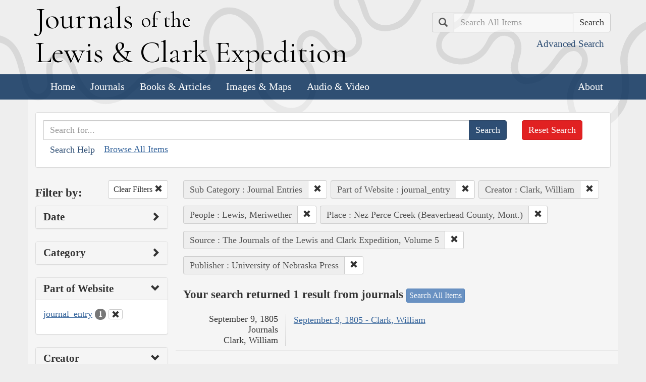

--- FILE ---
content_type: text/html; charset=utf-8
request_url: https://lewisandclarkjournals.unl.edu/search?action=search&controller=items&creators=Clark%2C+William&lc_searchtype_s=journal_entry&people=Lewis%2C+Meriwether&places=Nez+Perce+Creek+%28Beaverhead+County%2C+Mont.%29&publisher=University+of+Nebraska+Press&sort=date+asc&source=The+Journals+of+the+Lewis+and+Clark+Expedition%2C+Volume+5&subCategory=Journal+Entries
body_size: 5456
content:
<!DOCTYPE html>
<html xmlns:xs="http://www.w3.org/2001/XMLSchema" class="search">
<head>
  <title>Search the Journals | Journals of the Lewis and Clark Expedition</title>
  <meta name="application-name" content="Journals of the Lewis and Clark Expedition">

  <meta name="viewport" content="width=device-width, initial-scale=1">
  <meta http-equiv="Content-Type" content="text/html; charset=utf-8">
  <meta charset="utf-8">
  <meta http-equiv="X-UA-Compatible" content="IE=edge,chrome=1">
  <meta name="csrf-param" content="authenticity_token" />
<meta name="csrf-token" content="MB2fd3P1bo2P8Hqi-bz4_wwxpIqpXHiRAUoZhKvY8uyerPuBysfE0cssX38p7fpVpdGGG3pgbAZ_bdXtipKiUA" />

  <!-- Favicons -->
  <link rel="icon" href="/assets/favicon-55cf30d7e272b4fc5e88a2fb4514a1531c66f3f9bc4dc39e81962d9214aceda1.png" sizes="192x192" />
  <link rel="apple-touch-icon" href="/assets/apple-touch-icon-9ab671a916bec7355c47f8a295537846256e713324deabb8abedba9bd17a8cc6.png" sizes="180x180" />
  <meta name="msapplication-config" content="/browserconfig.xml">
  <link rel="icon" href="/assets/favicon-026426cc1b6f958dffbaa3b8b0a5d53b4d8987e2a6e1f5f5a7142332c1b38255.ico" />

  <!-- Fonts -->
  <link href="https://fonts.googleapis.com/css?family=Cormorant+Garamond" rel="stylesheet">

  <!-- Stylesheets -->
  <link rel="stylesheet" href="/assets/application-e5f70db169b0a53a495afe37d66f9fbad5fe1bdb1200d45984852299998d4c83.css" />

  <!-- Scripts -->
  <script src="/assets/application-1b7bd8662c9c22028ec3a62caa86da82a8970b15e9df5deec719fa1fc46f36f2.js"></script>
  <!-- Conditional -->
  <script src="/assets/search-1a12225f0b276a2b133be5828973be75ecee5910b6b60ffa851dcf130d76e06a.js"></script>

  <!-- Fonts -->
</head>

<body>

  <div class="header">
    <div class="container">
      <div class="row">
        <div class="col-md-8">
          <div class="site_title">
            <h1>
            <a href="/">
              <span class="cap">J</span>ournals <span class="sml">of the</span><br/> <span class="cap">L</span>ewis <span class="amp">&amp;</span> <span class="cap">C</span>lark <span class="cap">E</span>xpedition
</a>            </h1>
          </div><!-- /site_title -->

        </div><!-- /column -->
        <div class="col-md-4">
          <div class="home_search">
            <form class="form-inline pull-right" action="/search" accept-charset="UTF-8" method="get">
              <input type="hidden" name="qfield" id="qfield" value="text" autocomplete="off" />
              <div class="form-group">
                <div class="input-group pull-right">
                  <div class="input-group-addon">
                      <span class="glyphicon glyphicon-search" aria-hidden="true"></span>
                      <span class="sr-only">Search</span>
                  </div>
                  <input type="text" name="qtext" id="main_site_search" placeholder="Search All Items" class="form-control" />
                  <div class="input-group-btn">
                    <input type="submit" value="Search" class="btn btn-default" />
                  </div>
                </div><!-- /input-group -->
                <a class="btn btn-link pull-right" href="/search">
                  <small>Advanced Search</small>
</a>              </div>
</form>          </div><!-- /home_search -->
        </div><!-- /column -->
      </div><!-- /row -->
    </div><!-- /container -->

    <nav class="navbar navbar-default">
      <div class="container">
        <div class="navbar-header">
          <button type="button" class="navbar-toggle collapsed" data-toggle="collapse" data-target="#navbar" aria-expanded="false" aria-controls="navbar">
            <span class="sr-only">Toggle navigation</span>
            <span class="icon-bar"></span>
            <span class="icon-bar"></span>
            <span class="icon-bar"></span>
          </button>
        </div>
        <div id="navbar" class="navbar-collapse collapse">
          <ul class="nav navbar-nav">
            <li><a href="/">Home</a></li>
            <li><a href="/journals">Journals</a></li>
            <li><a href="/texts">Books &amp; Articles</a></li>
            <li><a href="/images">Images &amp; Maps</a></li>
            <li><a href="/multimedia">Audio &amp; Video</a></li>
          </ul>
          <ul class="nav navbar-nav navbar-right">
            <li><a href="/about">About</a></li>
          </ul>
        </div><!--/.nav-collapse -->
      </div><!-- /container -->
    </nav>
  </div><!-- /header -->

  <div class="container page_content" id="wrapper">
    <!-- grid added to specific views for better readability -->
    <!-- search form -->
<div class="row searchbox">
  <div class="col-md-12">
    <div class="panel panel-default">
      <div class="panel-body">
        <div class="row">
          <div class="col-md-10">
            <form class="input-group" action="/search" accept-charset="UTF-8" method="get">
              <input type="hidden" name="qfield" id="qfield" value="text" autocomplete="off" />
              
              <input type="text" name="qtext" id="qtext" placeholder="Search for..." class="form-control" />

                
  <input type="hidden" name="subCategory" id="subCategory" value="Journal Entries" autocomplete="off" />
  <input type="hidden" name="lc_searchtype_s" id="lc_searchtype_s" value="journal_entry" autocomplete="off" />
  <input type="hidden" name="creators" id="creators" value="Clark, William" autocomplete="off" />
  
  <input type="hidden" name="people" id="people" value="Lewis, Meriwether" autocomplete="off" />
  
  <input type="hidden" name="places" id="places" value="Nez Perce Creek (Beaverhead County, Mont.)" autocomplete="off" />
  
  <input type="hidden" name="source" id="source" value="The Journals of the Lewis and Clark Expedition, Volume 5" autocomplete="off" />
  <input type="hidden" name="publisher" id="publisher" value="University of Nebraska Press" autocomplete="off" />


              <span class="input-group-btn">
                <input type="submit" value="Search" class="btn btn-primary" />
              </span>
</form>            <button type="button" class="btn btn-link" 
        data-toggle="collapse" data-target="#search_help" 
        aria-expanded="false" aria-controls="search_help">Search Help
</button>

<div class="collapse" id="search_help">
  <div class="well">
    <h4>Basic Search</h4>
    <p>
      Simply enter the word you wish to find and the search engine will search for every instance of the word in the journals. For example: Fight. All instances of the use of the word fight will show up on the results page.
    </p>
    <h4>Wildcard Searches</h4>
    <p>
      Using an asterisk (*) will increase the odds of finding the results you are seeking. For example: Fight*. The search results will display every instance of fight, fights, fighting, etc. More than one wildcard may be used. For example: *ricar*. This search will return most references to the Aricara tribe, including Ricara, Ricares, Aricaris, Ricaries, Ricaree, Ricareis, and Ricarra. Using a question mark (?) instead of an asterisk (*) will allow you to search for a single character. For example, r?n will find all instances of ran and run, but will not find rain or ruin.
    </p>
    <h4>Capitalization</h4>
    <p>
      Searches are not case sensitive. For example: george will come up with the same results as George.
    </p>
    <h4>Phrase Search</h4>
    <p>
      Searching for a specific phrase may help narrow down the results. Rather long phrases are no problem. For example: "This white pudding we all esteem".
    </p>
    <h4>Subsequent Searches</h4>
    <p>
      Because of the creative spellings used by the journalists, it may be necessary to try your search multiple times. For example: P?ro*. This search brings up numerous variant spellings of the French word pirogue, "a large dugout canoe or open boat." Searching for P?*r*og?* will bring up other variant spellings. Searching for canoe or boat also may be helpful.
    </p>
  </div>
</div> <!-- /search_help -->

            <a href="/search?all=true">Browse All Items</a>
          </div>
          <div class="col-md-2">
            <a class="btn btn-danger clear_main_search_text" href="/search">Reset Search</a>
          </div>
        </div> <!-- /row -->
      </div> <!-- /panel-body -->
    </div> <!-- /panel-default -->
  </div> <!-- /col-md-12 -->
</div> <!-- /row /searchbox -->


<div class="row search_form">
  <div class="col-md-3">

    <div class="clearfix">
      <h4 class="pull-left">Filter by:</h4>

      <!-- clear facets -->
        <div class="pull-right">
  <a class="btn btn-default btn-sm" href="/search">
    Clear Filters
    <span class="glyphicon glyphicon-remove" aria-hidden="true"></span>
</a></div>

    </div>

    <!-- dates -->
    
<div class="panel panel-default">
  <div class="clearfix panel-heading" data-toggle="collapse" data-target="#dates" aria-label="Show Date Filters" role="Option">
    <h3 class="pull-left panel-title">Date</h3>
    <span class="pull-right glyphicon glyphicon-chevron-right" aria-hidden="true"></span>
  </div>
  <div class="panel-body collapse " id="dates">
    <form action="/search" accept-charset="UTF-8" method="get">
      <!-- date from -->
      <div class="form-group form-inline">

        <div class="clearfix">
          <label for="date_from">Date From</label>

        </div>

        <input type="text" name="date_from[]" id="date_from" class="form-control" placeholder="1803" maxlength="4" size="4" aria_label="From Year" title="From Year" />
        <input type="text" name="date_from[]" id="date_from_" class="form-control" placeholder="08" maxlength="2" size="2" aria_label="From Month" title="From Month" />
        <input type="text" name="date_from[]" id="date_from_" class="form-control" placeholder="30" maxlength="2" size="2" aria_label="From Day" title="From Day" />
      </div>

      <!-- date to -->
      <div class="form-group form-inline">
        <label for="date_to">Date To</label><br/>
        <input type="text" name="date_to[]" id="date_to" class="form-control" placeholder="1806" maxlength="4" size="4" aria_label="To Year" title="To Year" />
        <input type="text" name="date_to[]" id="date_to_" class="form-control" placeholder="09" maxlength="2" size="2" aria_label="To Month" title="To Month" />
        <input type="text" name="date_to[]" id="date_to_" class="form-control" placeholder="30" maxlength="2" size="2" aria_label="To Day" title="To Day" />
      </div>
        
  <input type="hidden" name="subCategory" id="subCategory" value="Journal Entries" autocomplete="off" />
  <input type="hidden" name="lc_searchtype_s" id="lc_searchtype_s" value="journal_entry" autocomplete="off" />
  <input type="hidden" name="creators" id="creators" value="Clark, William" autocomplete="off" />
  
  <input type="hidden" name="people" id="people" value="Lewis, Meriwether" autocomplete="off" />
  
  <input type="hidden" name="places" id="places" value="Nez Perce Creek (Beaverhead County, Mont.)" autocomplete="off" />
  
  <input type="hidden" name="source" id="source" value="The Journals of the Lewis and Clark Expedition, Volume 5" autocomplete="off" />
  <input type="hidden" name="publisher" id="publisher" value="University of Nebraska Press" autocomplete="off" />

      <input type="hidden" name="qfield" id="qfield" value="text" autocomplete="off" />
      <input type="hidden" name="qtext" id="qtext" autocomplete="off" />

      <div class="clearfix buffer-bottom-sm">
        <input type="submit" value="Filter" class="btn btn-primary buffer-right-sm" />

        <button type="button" class="btn btn-link glyphicon glyphicon-question-sign pull-right"
          data-toggle="collapse" data-target="#date_help"
          aria-expanded="false" aria-controls="date_help"
          aria-label="Date Filter Help" title="Date Filter Help">
        </button>
      </div>
</form>
    <div id="date_help" class="collapse">
      <table class="table table-condensed table-striped">
  <caption class="text-center">Dates in both fields not&nbsp;required</caption>
  <thead>
    <th>Entering&nbsp;in only&nbsp;one&nbsp;field</th>
    <th class="text-right">Searches</th>
  </thead>
  <tbody>
    <tr>
      <td>Year,&nbsp;Month, &amp;&nbsp;Day</td>
      <td class="text-right">Single day</td>
    </tr>
    <tr>
      <td>Year &amp;&nbsp;Month</td>
      <td class="text-right">Whole month</td>
    </tr>
    <tr>
      <td>Year</td>
      <td class="text-right">Whole year</td>
    </tr>
    <tr>
      <td>Month &amp;&nbsp;Day</td>
      <td class="text-right">1803-#-# to 1806-#-#</td>
    </tr>
    <tr>
      <td>Month</td>
      <td class="text-right">1803-#-1 to 1806-#-31</td>
    </tr>
    <tr>
      <td>Day</td>
      <td class="text-right">1803-01-#&nbsp;to 1806-12-#</td>
    </tr>
  </tbody>
</table>

    </div>
  </div>
</div>


    <!-- facet lists -->
    
      <div class="panel panel-default">

        <!-- panel heading -->
        <div class="clearfix panel-heading" data-toggle="collapse" data-target="#fc-category" aria-label="Show Category Filters" role="Option">
          <h3 class="pull-left panel-title">Category</h3>
          <span class="pull-right glyphicon glyphicon-chevron-right" aria-hidden="true"></span>
        </div>

        <!-- panel body -->
        <div class="panel-body collapse " id="fc-category">
          <ul class="list-unstyled">

              <!-- list item -->
              <li >
                <a href="/search?action=search&amp;category=Journals&amp;controller=items&amp;creators=Clark%2C+William&amp;lc_searchtype_s=journal_entry&amp;people=Lewis%2C+Meriwether&amp;places=Nez+Perce+Creek+%28Beaverhead+County%2C+Mont.%29&amp;publisher=University+of+Nebraska+Press&amp;sort=date+asc&amp;source=The+Journals+of+the+Lewis+and+Clark+Expedition%2C+Volume+5&amp;subCategory=Journal+Entries">Journals</a>
                <span class="badge">1</span>
              </li>

          </ul>

        </div> <!-- /panel-body -->

      </div> <!-- /panel panel-default -->

      <div class="panel panel-default">

        <!-- panel heading -->
        <div class="clearfix panel-heading" data-toggle="collapse" data-target="#fc-lc_searchtype_s" aria-label="Show Part of Website Filters" role="Option">
          <h3 class="pull-left panel-title">Part of Website</h3>
          <span class="pull-right glyphicon glyphicon-chevron-down" aria-hidden="true"></span>
        </div>

        <!-- panel body -->
        <div class="panel-body collapse in" id="fc-lc_searchtype_s">
          <ul class="list-unstyled">

              <!-- list item -->
              <li class=&#39;selected&#39;>
                <a href="/search?action=search&amp;controller=items&amp;creators=Clark%2C+William&amp;lc_searchtype_s=journal_entry&amp;people=Lewis%2C+Meriwether&amp;places=Nez+Perce+Creek+%28Beaverhead+County%2C+Mont.%29&amp;publisher=University+of+Nebraska+Press&amp;sort=date+asc&amp;source=The+Journals+of+the+Lewis+and+Clark+Expedition%2C+Volume+5&amp;subCategory=Journal+Entries">journal_entry</a>
                <span class="badge">1</span>
                  <a href="/search?action=search&amp;controller=items&amp;creators=Clark%2C+William&amp;people=Lewis%2C+Meriwether&amp;places=Nez+Perce+Creek+%28Beaverhead+County%2C+Mont.%29&amp;publisher=University+of+Nebraska+Press&amp;sort=date+asc&amp;source=The+Journals+of+the+Lewis+and+Clark+Expedition%2C+Volume+5&amp;subCategory=Journal+Entries">
                    <button class="btn btn-default btn-xs" aria-label="Clear Part of Website Filter" title="Clear Part of Website Filter">
                      <span class="pull-right glyphicon glyphicon-remove" aria-hidden="true"></span>
                    </button>
</a>              </li>

          </ul>

        </div> <!-- /panel-body -->

      </div> <!-- /panel panel-default -->

      <div class="panel panel-default">

        <!-- panel heading -->
        <div class="clearfix panel-heading" data-toggle="collapse" data-target="#fc-creators" aria-label="Show Creator Filters" role="Option">
          <h3 class="pull-left panel-title">Creator</h3>
          <span class="pull-right glyphicon glyphicon-chevron-down" aria-hidden="true"></span>
        </div>

        <!-- panel body -->
        <div class="panel-body collapse in" id="fc-creators">
          <ul class="list-unstyled">

              <!-- list item -->
              <li class=&#39;selected&#39;>
                <a href="/search?action=search&amp;controller=items&amp;creators=Clark%2C+William&amp;lc_searchtype_s=journal_entry&amp;people=Lewis%2C+Meriwether&amp;places=Nez+Perce+Creek+%28Beaverhead+County%2C+Mont.%29&amp;publisher=University+of+Nebraska+Press&amp;sort=date+asc&amp;source=The+Journals+of+the+Lewis+and+Clark+Expedition%2C+Volume+5&amp;subCategory=Journal+Entries">Clark, William</a>
                <span class="badge">1</span>
                  <a href="/search?action=search&amp;controller=items&amp;lc_searchtype_s=journal_entry&amp;people=Lewis%2C+Meriwether&amp;places=Nez+Perce+Creek+%28Beaverhead+County%2C+Mont.%29&amp;publisher=University+of+Nebraska+Press&amp;sort=date+asc&amp;source=The+Journals+of+the+Lewis+and+Clark+Expedition%2C+Volume+5&amp;subCategory=Journal+Entries">
                    <button class="btn btn-default btn-xs" aria-label="Clear Creator Filter" title="Clear Creator Filter">
                      <span class="pull-right glyphicon glyphicon-remove" aria-hidden="true"></span>
                    </button>
</a>              </li>

          </ul>

        </div> <!-- /panel-body -->

      </div> <!-- /panel panel-default -->

      <div class="panel panel-default">

        <!-- panel heading -->
        <div class="clearfix panel-heading" data-toggle="collapse" data-target="#fc-people" aria-label="Show People Filters" role="Option">
          <h3 class="pull-left panel-title">People</h3>
          <span class="pull-right glyphicon glyphicon-chevron-down" aria-hidden="true"></span>
        </div>

        <!-- panel body -->
        <div class="panel-body collapse in" id="fc-people">
          <ul class="list-unstyled">

              <!-- list item -->
              <li >
                <a href="/search?action=search&amp;controller=items&amp;creators=Clark%2C+William&amp;lc_searchtype_s=journal_entry&amp;people=Bitterroot+%28Clark%27s%2C+Flathead%29+River&amp;places=Nez+Perce+Creek+%28Beaverhead+County%2C+Mont.%29&amp;publisher=University+of+Nebraska+Press&amp;sort=date+asc&amp;source=The+Journals+of+the+Lewis+and+Clark+Expedition%2C+Volume+5&amp;subCategory=Journal+Entries">Bitterroot (Clark&#39;s, Flathead) River</a>
                <span class="badge">1</span>
              </li>


              <!-- list item -->
              <li class=&#39;selected&#39;>
                <a href="/search?action=search&amp;controller=items&amp;creators=Clark%2C+William&amp;lc_searchtype_s=journal_entry&amp;people=Lewis%2C+Meriwether&amp;places=Nez+Perce+Creek+%28Beaverhead+County%2C+Mont.%29&amp;publisher=University+of+Nebraska+Press&amp;sort=date+asc&amp;source=The+Journals+of+the+Lewis+and+Clark+Expedition%2C+Volume+5&amp;subCategory=Journal+Entries">Lewis, Meriwether</a>
                <span class="badge">1</span>
                  <a href="/search?action=search&amp;controller=items&amp;creators=Clark%2C+William&amp;lc_searchtype_s=journal_entry&amp;places=Nez+Perce+Creek+%28Beaverhead+County%2C+Mont.%29&amp;publisher=University+of+Nebraska+Press&amp;sort=date+asc&amp;source=The+Journals+of+the+Lewis+and+Clark+Expedition%2C+Volume+5&amp;subCategory=Journal+Entries">
                    <button class="btn btn-default btn-xs" aria-label="Clear People Filter" title="Clear People Filter">
                      <span class="pull-right glyphicon glyphicon-remove" aria-hidden="true"></span>
                    </button>
</a>              </li>


              <!-- list item -->
              <li >
                <a href="/search?action=search&amp;controller=items&amp;creators=Clark%2C+William&amp;lc_searchtype_s=journal_entry&amp;people=Vall%C3%A9%2C+Jean&amp;places=Nez+Perce+Creek+%28Beaverhead+County%2C+Mont.%29&amp;publisher=University+of+Nebraska+Press&amp;sort=date+asc&amp;source=The+Journals+of+the+Lewis+and+Clark+Expedition%2C+Volume+5&amp;subCategory=Journal+Entries">Vallé, Jean</a>
                <span class="badge">1</span>
              </li>

          </ul>

              <a class="btn btn-info btn-xs" href="/journals/index/people">See all People</a>
        </div> <!-- /panel-body -->

      </div> <!-- /panel panel-default -->

      <div class="panel panel-default">

        <!-- panel heading -->
        <div class="clearfix panel-heading" data-toggle="collapse" data-target="#fc-places" aria-label="Show Place Filters" role="Option">
          <h3 class="pull-left panel-title">Place</h3>
          <span class="pull-right glyphicon glyphicon-chevron-down" aria-hidden="true"></span>
        </div>

        <!-- panel body -->
        <div class="panel-body collapse in" id="fc-places">
          <ul class="list-unstyled">

              <!-- list item -->
              <li >
                <a href="/search?action=search&amp;controller=items&amp;creators=Clark%2C+William&amp;lc_searchtype_s=journal_entry&amp;people=Lewis%2C+Meriwether&amp;places=Bitterroot+%28Clark%27s%2C+Flathead%29+River&amp;publisher=University+of+Nebraska+Press&amp;sort=date+asc&amp;source=The+Journals+of+the+Lewis+and+Clark+Expedition%2C+Volume+5&amp;subCategory=Journal+Entries">Bitterroot (Clark&#39;s, Flathead) River</a>
                <span class="badge">1</span>
              </li>


              <!-- list item -->
              <li >
                <a href="/search?action=search&amp;controller=items&amp;creators=Clark%2C+William&amp;lc_searchtype_s=journal_entry&amp;people=Lewis%2C+Meriwether&amp;places=Clark+Fork+%28Clark%27s%2C+East+Fork+Clark%27s%2C+Flathead%29+River&amp;publisher=University+of+Nebraska+Press&amp;sort=date+asc&amp;source=The+Journals+of+the+Lewis+and+Clark+Expedition%2C+Volume+5&amp;subCategory=Journal+Entries">Clark Fork (Clark&#39;s, East Fork Clark&#39;s, Flathead) River</a>
                <span class="badge">1</span>
              </li>


              <!-- list item -->
              <li >
                <a href="/search?action=search&amp;controller=items&amp;creators=Clark%2C+William&amp;lc_searchtype_s=journal_entry&amp;people=Lewis%2C+Meriwether&amp;places=Horse+Valley&amp;publisher=University+of+Nebraska+Press&amp;sort=date+asc&amp;source=The+Journals+of+the+Lewis+and+Clark+Expedition%2C+Volume+5&amp;subCategory=Journal+Entries">Horse Valley</a>
                <span class="badge">1</span>
              </li>


              <!-- list item -->
              <li >
                <a href="/search?action=search&amp;controller=items&amp;creators=Clark%2C+William&amp;lc_searchtype_s=journal_entry&amp;people=Lewis%2C+Meriwether&amp;places=Little+Horse+Creek&amp;publisher=University+of+Nebraska+Press&amp;sort=date+asc&amp;source=The+Journals+of+the+Lewis+and+Clark+Expedition%2C+Volume+5&amp;subCategory=Journal+Entries">Little Horse Creek</a>
                <span class="badge">1</span>
              </li>


              <!-- list item -->
              <li >
                <a href="/search?action=search&amp;controller=items&amp;creators=Clark%2C+William&amp;lc_searchtype_s=journal_entry&amp;people=Lewis%2C+Meriwether&amp;places=Little+Horse+Valley&amp;publisher=University+of+Nebraska+Press&amp;sort=date+asc&amp;source=The+Journals+of+the+Lewis+and+Clark+Expedition%2C+Volume+5&amp;subCategory=Journal+Entries">Little Horse Valley</a>
                <span class="badge">1</span>
              </li>


              <!-- list item -->
              <li >
                <a href="/search?action=search&amp;controller=items&amp;creators=Clark%2C+William&amp;lc_searchtype_s=journal_entry&amp;people=Lewis%2C+Meriwether&amp;places=Lolo+%28Travelers%27+Rest%29+Creek+%28Mont.%29&amp;publisher=University+of+Nebraska+Press&amp;sort=date+asc&amp;source=The+Journals+of+the+Lewis+and+Clark+Expedition%2C+Volume+5&amp;subCategory=Journal+Entries">Lolo (Travelers&#39; Rest) Creek (Mont.)</a>
                <span class="badge">1</span>
              </li>


              <!-- list item -->
              <li >
                <a href="/search?action=search&amp;controller=items&amp;creators=Clark%2C+William&amp;lc_searchtype_s=journal_entry&amp;people=Lewis%2C+Meriwether&amp;places=Mill+%28Scattered%29+Creek+%28Mont.%29&amp;publisher=University+of+Nebraska+Press&amp;sort=date+asc&amp;source=The+Journals+of+the+Lewis+and+Clark+Expedition%2C+Volume+5&amp;subCategory=Journal+Entries">Mill (Scattered) Creek (Mont.)</a>
                <span class="badge">1</span>
              </li>


              <!-- list item -->
              <li >
                <a href="/search?action=search&amp;controller=items&amp;creators=Clark%2C+William&amp;lc_searchtype_s=journal_entry&amp;people=Lewis%2C+Meriwether&amp;places=Missouri+River&amp;publisher=University+of+Nebraska+Press&amp;sort=date+asc&amp;source=The+Journals+of+the+Lewis+and+Clark+Expedition%2C+Volume+5&amp;subCategory=Journal+Entries">Missouri River</a>
                <span class="badge">1</span>
              </li>


              <!-- list item -->
              <li class=&#39;selected&#39;>
                <a href="/search?action=search&amp;controller=items&amp;creators=Clark%2C+William&amp;lc_searchtype_s=journal_entry&amp;people=Lewis%2C+Meriwether&amp;places=Nez+Perce+Creek+%28Beaverhead+County%2C+Mont.%29&amp;publisher=University+of+Nebraska+Press&amp;sort=date+asc&amp;source=The+Journals+of+the+Lewis+and+Clark+Expedition%2C+Volume+5&amp;subCategory=Journal+Entries">Nez Perce Creek (Beaverhead County, Mont.)</a>
                <span class="badge">1</span>
                  <a href="/search?action=search&amp;controller=items&amp;creators=Clark%2C+William&amp;lc_searchtype_s=journal_entry&amp;people=Lewis%2C+Meriwether&amp;publisher=University+of+Nebraska+Press&amp;sort=date+asc&amp;source=The+Journals+of+the+Lewis+and+Clark+Expedition%2C+Volume+5&amp;subCategory=Journal+Entries">
                    <button class="btn btn-default btn-xs" aria-label="Clear Place Filter" title="Clear Place Filter">
                      <span class="pull-right glyphicon glyphicon-remove" aria-hidden="true"></span>
                    </button>
</a>              </li>


              <!-- list item -->
              <li >
                <a href="/search?action=search&amp;controller=items&amp;creators=Clark%2C+William&amp;lc_searchtype_s=journal_entry&amp;people=Lewis%2C+Meriwether&amp;places=Rock+Creek+%28Ravalli+County%2C+Mont.%29&amp;publisher=University+of+Nebraska+Press&amp;sort=date+asc&amp;source=The+Journals+of+the+Lewis+and+Clark+Expedition%2C+Volume+5&amp;subCategory=Journal+Entries">Rock Creek (Ravalli County, Mont.)</a>
                <span class="badge">1</span>
              </li>


              <!-- list item -->
              <li >
                <a href="/search?action=search&amp;controller=items&amp;creators=Clark%2C+William&amp;lc_searchtype_s=journal_entry&amp;people=Lewis%2C+Meriwether&amp;places=Ross%27s+Fork&amp;publisher=University+of+Nebraska+Press&amp;sort=date+asc&amp;source=The+Journals+of+the+Lewis+and+Clark+Expedition%2C+Volume+5&amp;subCategory=Journal+Entries">Ross&#39;s Fork</a>
                <span class="badge">1</span>
              </li>


              <!-- list item -->
              <li >
                <a href="/search?action=search&amp;controller=items&amp;creators=Clark%2C+William&amp;lc_searchtype_s=journal_entry&amp;people=Lewis%2C+Meriwether&amp;places=Tin+Cup+Creek&amp;publisher=University+of+Nebraska+Press&amp;sort=date+asc&amp;source=The+Journals+of+the+Lewis+and+Clark+Expedition%2C+Volume+5&amp;subCategory=Journal+Entries">Tin Cup Creek</a>
                <span class="badge">1</span>
              </li>

          </ul>

              <a class="btn btn-info btn-xs" href="/journals/index/places">See all Places</a>
        </div> <!-- /panel-body -->

      </div> <!-- /panel panel-default -->

      <div class="panel panel-default">

        <!-- panel heading -->
        <div class="clearfix panel-heading" data-toggle="collapse" data-target="#fc-lc_state_ss" aria-label="Show State Filters" role="Option">
          <h3 class="pull-left panel-title">State</h3>
          <span class="pull-right glyphicon glyphicon-chevron-right" aria-hidden="true"></span>
        </div>

        <!-- panel body -->
        <div class="panel-body collapse " id="fc-lc_state_ss">
          <ul class="list-unstyled">

              <!-- list item -->
              <li >
                <a href="/search?action=search&amp;controller=items&amp;creators=Clark%2C+William&amp;lc_searchtype_s=journal_entry&amp;lc_state_ss=MT&amp;people=Lewis%2C+Meriwether&amp;places=Nez+Perce+Creek+%28Beaverhead+County%2C+Mont.%29&amp;publisher=University+of+Nebraska+Press&amp;sort=date+asc&amp;source=The+Journals+of+the+Lewis+and+Clark+Expedition%2C+Volume+5&amp;subCategory=Journal+Entries">MT</a>
                <span class="badge">1</span>
              </li>

          </ul>

        </div> <!-- /panel-body -->

      </div> <!-- /panel panel-default -->

      <div class="panel panel-default">

        <!-- panel heading -->
        <div class="clearfix panel-heading" data-toggle="collapse" data-target="#fc-source" aria-label="Show Source Filters" role="Option">
          <h3 class="pull-left panel-title">Source</h3>
          <span class="pull-right glyphicon glyphicon-chevron-down" aria-hidden="true"></span>
        </div>

        <!-- panel body -->
        <div class="panel-body collapse in" id="fc-source">
          <ul class="list-unstyled">

              <!-- list item -->
              <li class=&#39;selected&#39;>
                <a href="/search?action=search&amp;controller=items&amp;creators=Clark%2C+William&amp;lc_searchtype_s=journal_entry&amp;people=Lewis%2C+Meriwether&amp;places=Nez+Perce+Creek+%28Beaverhead+County%2C+Mont.%29&amp;publisher=University+of+Nebraska+Press&amp;sort=date+asc&amp;source=The+Journals+of+the+Lewis+and+Clark+Expedition%2C+Volume+5&amp;subCategory=Journal+Entries">The Journals of the Lewis and Clark Expedition, Volume 5</a>
                <span class="badge">1</span>
                  <a href="/search?action=search&amp;controller=items&amp;creators=Clark%2C+William&amp;lc_searchtype_s=journal_entry&amp;people=Lewis%2C+Meriwether&amp;places=Nez+Perce+Creek+%28Beaverhead+County%2C+Mont.%29&amp;publisher=University+of+Nebraska+Press&amp;sort=date+asc&amp;subCategory=Journal+Entries">
                    <button class="btn btn-default btn-xs" aria-label="Clear Source Filter" title="Clear Source Filter">
                      <span class="pull-right glyphicon glyphicon-remove" aria-hidden="true"></span>
                    </button>
</a>              </li>

          </ul>

        </div> <!-- /panel-body -->

      </div> <!-- /panel panel-default -->

      <div class="panel panel-default">

        <!-- panel heading -->
        <div class="clearfix panel-heading" data-toggle="collapse" data-target="#fc-publisher" aria-label="Show Publisher Filters" role="Option">
          <h3 class="pull-left panel-title">Publisher</h3>
          <span class="pull-right glyphicon glyphicon-chevron-down" aria-hidden="true"></span>
        </div>

        <!-- panel body -->
        <div class="panel-body collapse in" id="fc-publisher">
          <ul class="list-unstyled">

              <!-- list item -->
              <li class=&#39;selected&#39;>
                <a href="/search?action=search&amp;controller=items&amp;creators=Clark%2C+William&amp;lc_searchtype_s=journal_entry&amp;people=Lewis%2C+Meriwether&amp;places=Nez+Perce+Creek+%28Beaverhead+County%2C+Mont.%29&amp;publisher=University+of+Nebraska+Press&amp;sort=date+asc&amp;source=The+Journals+of+the+Lewis+and+Clark+Expedition%2C+Volume+5&amp;subCategory=Journal+Entries">University of Nebraska Press</a>
                <span class="badge">1</span>
                  <a href="/search?action=search&amp;controller=items&amp;creators=Clark%2C+William&amp;lc_searchtype_s=journal_entry&amp;people=Lewis%2C+Meriwether&amp;places=Nez+Perce+Creek+%28Beaverhead+County%2C+Mont.%29&amp;sort=date+asc&amp;source=The+Journals+of+the+Lewis+and+Clark+Expedition%2C+Volume+5&amp;subCategory=Journal+Entries">
                    <button class="btn btn-default btn-xs" aria-label="Clear Publisher Filter" title="Clear Publisher Filter">
                      <span class="pull-right glyphicon glyphicon-remove" aria-hidden="true"></span>
                    </button>
</a>              </li>

          </ul>

        </div> <!-- /panel-body -->

      </div> <!-- /panel panel-default -->

  </div> <!-- col-md-3 -->

  <div class="col-md-9">
      <div class="clearfix">
  <!-- text search -->

  <!-- date search -->

  <!-- selected facets -->
        <div class="pull-left form-inline buffer-bottom buffer-right-sm">
          <div class="input-group">
            <div class="input-group-addon" title="Sub Category Filter">
              Sub Category : Journal Entries
            </div>
            <div class="input-group-btn" aria-label="Clear Sub Category Filter" title="Clear Sub Category Filter">
              <a class="btn btn-default btn-sm" role="button" href="/search?action=search&amp;controller=items&amp;creators=Clark%2C+William&amp;lc_searchtype_s=journal_entry&amp;people=Lewis%2C+Meriwether&amp;places=Nez+Perce+Creek+%28Beaverhead+County%2C+Mont.%29&amp;publisher=University+of+Nebraska+Press&amp;sort=date+asc&amp;source=The+Journals+of+the+Lewis+and+Clark+Expedition%2C+Volume+5">
                <span class="glyphicon glyphicon-remove" aria-hidden="true"></span>
</a>            </div>
          </div>
        </div>
        <div class="pull-left form-inline buffer-bottom buffer-right-sm">
          <div class="input-group">
            <div class="input-group-addon" title="Part of Website Filter">
              Part of Website : journal_entry
            </div>
            <div class="input-group-btn" aria-label="Clear Part of Website Filter" title="Clear Part of Website Filter">
              <a class="btn btn-default btn-sm" role="button" href="/search?action=search&amp;controller=items&amp;creators=Clark%2C+William&amp;people=Lewis%2C+Meriwether&amp;places=Nez+Perce+Creek+%28Beaverhead+County%2C+Mont.%29&amp;publisher=University+of+Nebraska+Press&amp;sort=date+asc&amp;source=The+Journals+of+the+Lewis+and+Clark+Expedition%2C+Volume+5&amp;subCategory=Journal+Entries">
                <span class="glyphicon glyphicon-remove" aria-hidden="true"></span>
</a>            </div>
          </div>
        </div>
        <div class="pull-left form-inline buffer-bottom buffer-right-sm">
          <div class="input-group">
            <div class="input-group-addon" title="Creator Filter">
              Creator : Clark, William
            </div>
            <div class="input-group-btn" aria-label="Clear Creator Filter" title="Clear Creator Filter">
              <a class="btn btn-default btn-sm" role="button" href="/search?action=search&amp;controller=items&amp;lc_searchtype_s=journal_entry&amp;people=Lewis%2C+Meriwether&amp;places=Nez+Perce+Creek+%28Beaverhead+County%2C+Mont.%29&amp;publisher=University+of+Nebraska+Press&amp;sort=date+asc&amp;source=The+Journals+of+the+Lewis+and+Clark+Expedition%2C+Volume+5&amp;subCategory=Journal+Entries">
                <span class="glyphicon glyphicon-remove" aria-hidden="true"></span>
</a>            </div>
          </div>
        </div>
        <div class="pull-left form-inline buffer-bottom buffer-right-sm">
          <div class="input-group">
            <div class="input-group-addon" title="People Filter">
              People : Lewis, Meriwether
            </div>
            <div class="input-group-btn" aria-label="Clear People Filter" title="Clear People Filter">
              <a class="btn btn-default btn-sm" role="button" href="/search?action=search&amp;controller=items&amp;creators=Clark%2C+William&amp;lc_searchtype_s=journal_entry&amp;places=Nez+Perce+Creek+%28Beaverhead+County%2C+Mont.%29&amp;publisher=University+of+Nebraska+Press&amp;sort=date+asc&amp;source=The+Journals+of+the+Lewis+and+Clark+Expedition%2C+Volume+5&amp;subCategory=Journal+Entries">
                <span class="glyphicon glyphicon-remove" aria-hidden="true"></span>
</a>            </div>
          </div>
        </div>
        <div class="pull-left form-inline buffer-bottom buffer-right-sm">
          <div class="input-group">
            <div class="input-group-addon" title="Place Filter">
              Place : Nez Perce Creek (Beaverhead County, Mont.)
            </div>
            <div class="input-group-btn" aria-label="Clear Place Filter" title="Clear Place Filter">
              <a class="btn btn-default btn-sm" role="button" href="/search?action=search&amp;controller=items&amp;creators=Clark%2C+William&amp;lc_searchtype_s=journal_entry&amp;people=Lewis%2C+Meriwether&amp;publisher=University+of+Nebraska+Press&amp;sort=date+asc&amp;source=The+Journals+of+the+Lewis+and+Clark+Expedition%2C+Volume+5&amp;subCategory=Journal+Entries">
                <span class="glyphicon glyphicon-remove" aria-hidden="true"></span>
</a>            </div>
          </div>
        </div>
        <div class="pull-left form-inline buffer-bottom buffer-right-sm">
          <div class="input-group">
            <div class="input-group-addon" title="Source Filter">
              Source : The Journals of the Lewis and Clark Expedition, Volume 5
            </div>
            <div class="input-group-btn" aria-label="Clear Source Filter" title="Clear Source Filter">
              <a class="btn btn-default btn-sm" role="button" href="/search?action=search&amp;controller=items&amp;creators=Clark%2C+William&amp;lc_searchtype_s=journal_entry&amp;people=Lewis%2C+Meriwether&amp;places=Nez+Perce+Creek+%28Beaverhead+County%2C+Mont.%29&amp;publisher=University+of+Nebraska+Press&amp;sort=date+asc&amp;subCategory=Journal+Entries">
                <span class="glyphicon glyphicon-remove" aria-hidden="true"></span>
</a>            </div>
          </div>
        </div>
        <div class="pull-left form-inline buffer-bottom buffer-right-sm">
          <div class="input-group">
            <div class="input-group-addon" title="Publisher Filter">
              Publisher : University of Nebraska Press
            </div>
            <div class="input-group-btn" aria-label="Clear Publisher Filter" title="Clear Publisher Filter">
              <a class="btn btn-default btn-sm" role="button" href="/search?action=search&amp;controller=items&amp;creators=Clark%2C+William&amp;lc_searchtype_s=journal_entry&amp;people=Lewis%2C+Meriwether&amp;places=Nez+Perce+Creek+%28Beaverhead+County%2C+Mont.%29&amp;sort=date+asc&amp;source=The+Journals+of+the+Lewis+and+Clark+Expedition%2C+Volume+5&amp;subCategory=Journal+Entries">
                <span class="glyphicon glyphicon-remove" aria-hidden="true"></span>
</a>            </div>
          </div>
        </div>
</div>


      <!-- sorting and pagination -->
      <div class="row search_controls">
        <div class="col-md-3 search_limit">
        </div>
        <div class="col-md-9 pagination_container">
          
        </div>
      </div>

      <!-- search results section -->
      <h4>
        Your search returned 1 result from
          journals
          <a class="btn btn-xs btn-info" href="/search?action=search&amp;controller=items&amp;creators=Clark%2C+William&amp;lc_searchtype_s=journal_entry&amp;people=Lewis%2C+Meriwether&amp;places=Nez+Perce+Creek+%28Beaverhead+County%2C+Mont.%29&amp;publisher=University+of+Nebraska+Press&amp;sort=date+asc&amp;source=The+Journals+of+the+Lewis+and+Clark+Expedition%2C+Volume+5">Search All Items</a>

      </h4>


          <div class="row searchResults">
            <div class="col-md-9 col-md-push-3 search_results_title">
                <a href="/item/lc.jrn.1805-09-09#lc.jrn.1805-09-09.02">September 9, 1805 - Clark, William</a>
            </div> <!-- /col-md-9 -->
            <!-- information about item -->
            <div class="col-md-3 col-md-pull-9 search_results_info">
              <ul>
                <li>September 9, 1805</li>
                <li>Journals</li>
                  <li>Clark, William</li>
              </ul>
            </div>
          </div>

      <div class="col-md-9 pagination_container">
        
      </div>
      
  </div><!-- col-md-9 -->
</div>

  </div>

  <div class="footer">
    <div class="container">
      <div class="footer_info">

        <ul class="footernav">
          <li><a href="/">Home</a></li>
          <li><a href="/journals">Journals</a></li>
          <li><a href="/texts">Books &amp; Articles</a></li>
          <li><a href="/images">Images &amp; Maps</a></li>
          <li><a href="/multimedia">Audio &amp; Video</a></li>
          <li><a href="/about">About</a></li>
          <li><a href="/item/lc.about.privacy">Copyright</a></li>
        </ul>

        <p>Created by the <a href="http://cdrh.unl.edu">Center for Digital Research in the Humanities</a> <br/>in partnership with the <a href="http://www.nebraskapress.unl.edu">University of Nebraska Press</a><br/>
        and funding from the <a href="https://www.neh.gov/">National Endowment for the Humanities</a>.</p>
        <div class="footer_logo">
          <a href="http://www.unl.edu"><img src="/assets/unl_logos-ba2e5b8c7f71e0dbe1af0f2d4cd92f2b1cb8426658f869c6da536636a199c0ec.png" /></a><br/><br/>
          <a href="http://www.nebraskapress.unl.edu"><img src="/assets/nebraska-press-09bac553970fb111b5a604d7453d4be7267a2e40e55f98e2d12102c77bd660fe.png" /></a><br/><br/>
          <a href="http://www.neh.gov"><img src="/assets/neh_logo-9f2a64369e7b106767aa6bd70fa9bf95898d683a7935bd7c1329ca0b250c5d48.png" /></a>
        </div>
      </div><!-- /footer_info -->
    </div> <!-- /container -->
  </div><!-- /footer -->
</body>

</html>
